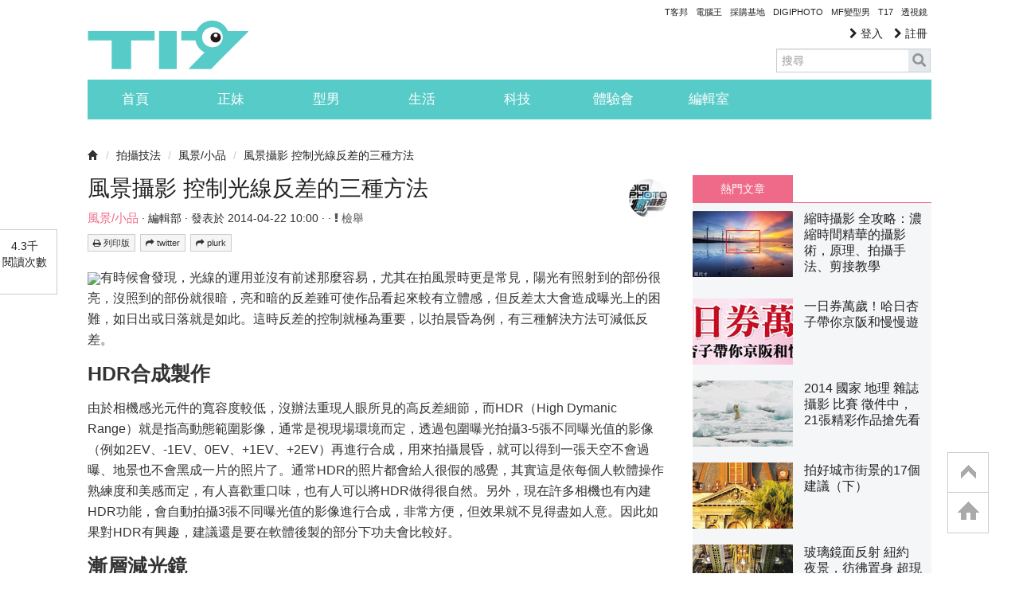

--- FILE ---
content_type: text/html; charset=utf-8
request_url: https://www.google.com/recaptcha/api2/aframe
body_size: 268
content:
<!DOCTYPE HTML><html><head><meta http-equiv="content-type" content="text/html; charset=UTF-8"></head><body><script nonce="IVI2Qjzqts_Yh-Q2ijKl7A">/** Anti-fraud and anti-abuse applications only. See google.com/recaptcha */ try{var clients={'sodar':'https://pagead2.googlesyndication.com/pagead/sodar?'};window.addEventListener("message",function(a){try{if(a.source===window.parent){var b=JSON.parse(a.data);var c=clients[b['id']];if(c){var d=document.createElement('img');d.src=c+b['params']+'&rc='+(localStorage.getItem("rc::a")?sessionStorage.getItem("rc::b"):"");window.document.body.appendChild(d);sessionStorage.setItem("rc::e",parseInt(sessionStorage.getItem("rc::e")||0)+1);localStorage.setItem("rc::h",'1769320611080');}}}catch(b){}});window.parent.postMessage("_grecaptcha_ready", "*");}catch(b){}</script></body></html>

--- FILE ---
content_type: application/javascript; charset=utf-8
request_url: https://fundingchoicesmessages.google.com/f/AGSKWxXzMLSa2pK0XqxhDzNHtutZA_cBNxMFjDHq9IQfxDf0O6gWKtdfnK39msUv0ClSyL5vyZhrz9_Y-G0HDquGx_0PbcXLoB_eGV8_fHmSsGkR3QaMMyWme_JIF7XT062u00c5hpdNxibASTl1gAXDZVpoklDr0EK_U-hvO-aijWSU24PBOswYJnOc9er2/_/companionAdFunc./sponsored_text./generate_ads./trafficads./googleadunit?
body_size: -1288
content:
window['f22ae4df-edf7-4b59-a649-33e50c5eb8da'] = true;